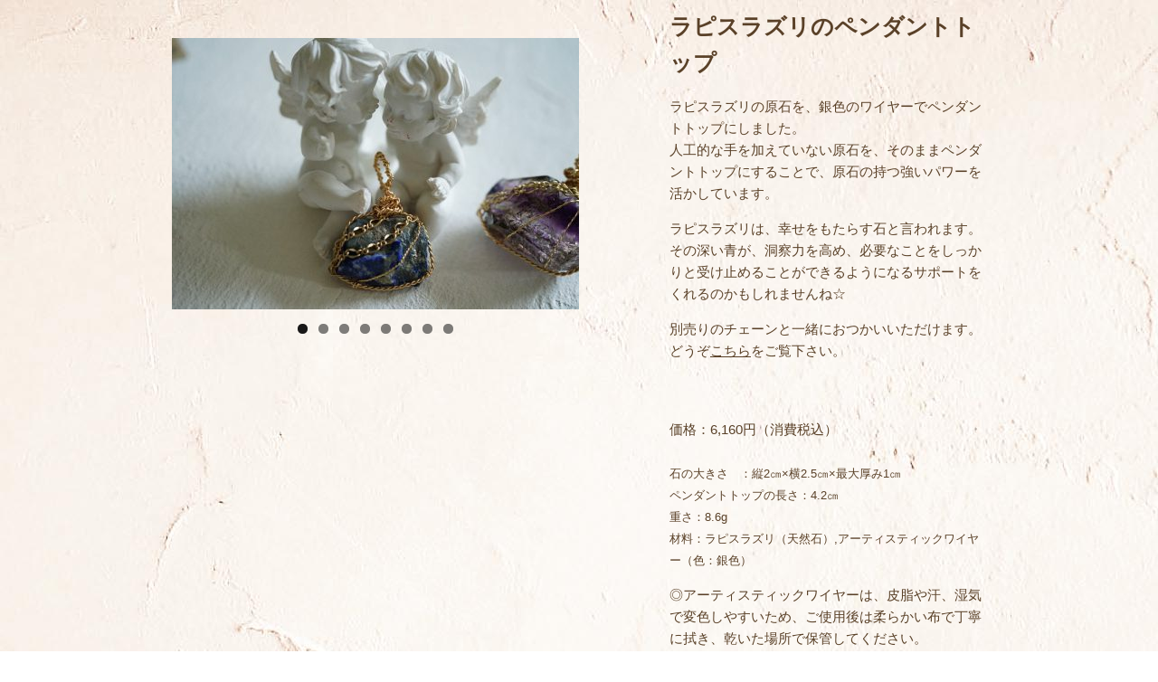

--- FILE ---
content_type: text/html; charset=UTF-8
request_url: https://nswireart.com/product/0115/
body_size: 3759
content:
<!DOCTYPE html>
<htmllang="ja">
<head>
<!-- ビューポートの設定 -->
<meta name="viewport" content="width=device-width,initial-scale=1">
<meta http-equiv="Content-Type" content="text/html; charset=UTF-8">


<title>n&#039;s wire art</title>
<link rel="shortcut icon" href="https://nswireart.com/wp-content/themes/clairdelune/images/favicon.ico">

<script type="text/javascript" src="https://ajax.googleapis.com/ajax/libs/jquery/3.2.1/jquery.min.js"></script>
<script src="https://cdnjs.cloudflare.com/ajax/libs/flexslider/2.6.3/jquery.flexslider-min.js">
</script>
<link rel="stylesheet" href="https://cdnjs.cloudflare.com/ajax/libs/flexslider/2.6.3/flexslider.min.css" />
<style>
.flex-direction-nav a:before { font-size: 30px; }
.flexslider{
	background:none;
	border:none;
}
</style>
<meta http-equiv="X-UA-Compatible" content="IE=edge,chrome=1">
<script type="text/javascript">
$(function() {
  $('#slides').append('<ul id="pager"><li><a href="#" class="prev"><</a></li><li><a href="#" class="next">></a></li></ul><div id="nav1"></div>');
  var $pager = $('#pager'),
    $slidesWrap = $('#slides'),
    $nav = $('#nav1'),
    $slides = $('#inner'),
    $slideImg = $slides.find('img'),
    current = 0,
    number = $slideImg.length;

  $slideImg.each(function(i) {
    $(this).css({
      left: '100' * i + '%'
    });
    $nav.append('<a href="#"></a>');
  });

  function navUpdate() {
    $nav.find('a').removeClass('active');
    $nav.find('a').eq(current).addClass('active');
  }

  function slider(index) {
    if (index < 0) {
      index = number - 1;
    }
    if (index > number - 1) {
      index = 0;
    }
    $slides.animate({
      left: '-100' * index + '%'
    });
    current = index;
    navUpdate();
  }

  $pager.find('a').click(function(event) {
    event.preventDefault();
    if ($(this).hasClass('prev')) {
      slider(current - 1);
    } else {
      slider(current + 1);
    }
  });

  $nav.find('a').click(function(event) {
    event.preventDefault();
    var navIndex = $(this).index();
    navUpdate();
    slider(navIndex);
  });

  var start;

  function timerStart() {
    start = setInterval(function() {
      slider(current + 1);
    }, 5000);
  }

  function timerStop() {
    clearInterval(start);
  }

  slider(current);

  timerStart();

  $slideImg.on({
    mouseover: timerStop,
    mouseout: timerStart
  });

  $('#trigger').click(function(){
    console.log("a");
    $(this).next().slideToggle();
　});

});
</script>

 <link rel="stylesheet" href="https://nswireart.com/wp-content/themes/clairdelune/style.css">

<script>
  (function(i,s,o,g,r,a,m){i['GoogleAnalyticsObject']=r;i[r]=i[r]||function(){
  (i[r].q=i[r].q||[]).push(arguments)},i[r].l=1*new Date();a=s.createElement(o),
  m=s.getElementsByTagName(o)[0];a.async=1;a.src=g;m.parentNode.insertBefore(a,m)
  })(window,document,'script','https://www.google-analytics.com/analytics.js','ga');

  ga('create', 'UA-23231812-3', 'auto');
  ga('send', 'pageview');

</script>

<script type="text/javascript">
$(function() {

	var change = $("#change_css");

	$("#btnPC, #btnSP").click(function() {
		if ($(this).attr("id") == "btnPC") {
			change.attr("href", "");
			$('[name=viewport]').attr('content', '');
		} else {
			$('[name=viewport]').attr('content', 'width=device-width, initial-scale=1.0, user-scalable=no, minimum-scale=1.0, maximum-scale=1.0');
		change.attr("href", "https://nswireart.com/wp-content/themes/clairdelune/custom.css");
			$('img').each (function() {
				$(this).attr('width', '');
				$(this).attr('height', '');
			});
		}
    });		
});
</script>

<link href="https://use.fontawesome.com/releases/v5.6.1/css/all.css" rel="stylesheet">
</head>
<body class="product-template-default single single-product postid-1594">

<main>
<link rel="stylesheet" id="change_css" href="https://nswireart.com/wp-content/themes/clairdelune/custom.css" />
<!--/header -->
<style>
html { margin-top: 0px !important; }
</style> 
     
    <div class="post">
        <div class="entry">
            <div id="wrap">
<div id="metaslider-id-1136" style="max-width: 450px;" class="ml-slider-3-33-0 metaslider metaslider-flex metaslider-1136 ml-slider ms-theme-default" role="region" aria-roledescription="Slideshow" aria-label="Slideshow">
    <div id="metaslider_container_1136">
        <div id="metaslider_1136" class="flexslider">
            <ul aria-live="polite" class="slides">
                <li style="display: block; width: 100%;" class="slide-5012 ms-image" aria-roledescription="slide" aria-label="slide-5012"><img src="https://nswireart.com/wp-content/uploads/2018/10/DSC01134-450x300.jpg" height="300" width="450" alt="" class="slider-1136 slide-5012" /></li>
                <li style="display: none; width: 100%;" class="slide-5013 ms-image" aria-roledescription="slide" aria-label="slide-5013"><img src="https://nswireart.com/wp-content/uploads/2018/10/DSC01132-450x300.jpg" height="300" width="450" alt="" class="slider-1136 slide-5013" /></li>
                <li style="display: none; width: 100%;" class="slide-5014 ms-image" aria-roledescription="slide" aria-label="slide-5014"><img src="https://nswireart.com/wp-content/uploads/2018/10/DSC01133-450x300.jpg" height="300" width="450" alt="" class="slider-1136 slide-5014" /></li>
                <li style="display: none; width: 100%;" class="slide-5291 ms-image" aria-roledescription="slide" aria-label="slide-5291"><img src="https://nswireart.com/wp-content/uploads/2018/12/DSC01528-450x300.jpg" height="300" width="450" alt="" class="slider-1136 slide-5291" /></li>
                <li style="display: none; width: 100%;" class="slide-5292 ms-image" aria-roledescription="slide" aria-label="slide-5292"><img src="https://nswireart.com/wp-content/uploads/2018/12/DSC01529-450x300.jpg" height="300" width="450" alt="" class="slider-1136 slide-5292" /></li>
                <li style="display: none; width: 100%;" class="slide-5293 ms-image" aria-roledescription="slide" aria-label="slide-5293"><img src="https://nswireart.com/wp-content/uploads/2018/12/DSC01530-450x300.jpg" height="300" width="450" alt="" class="slider-1136 slide-5293" /></li>
                <li style="display: none; width: 100%;" class="slide-5294 ms-image" aria-roledescription="slide" aria-label="slide-5294"><img src="https://nswireart.com/wp-content/uploads/2018/12/DSC01531-450x300.jpg" height="300" width="450" alt="" class="slider-1136 slide-5294" /></li>
                <li style="display: none; width: 100%;" class="slide-5295 ms-image" aria-roledescription="slide" aria-label="slide-5295"><img src="https://nswireart.com/wp-content/uploads/2018/12/DSC01524-450x300.jpg" height="300" width="450" alt="" class="slider-1136 slide-5295" /></li>
            </ul>
        </div>
        
    </div>
</div>
</div>
<div id="sub3">
<h1>ラピスラズリのペンダントトップ</h1>
<p>ラピスラズリの原石を、銀色のワイヤーでペンダントトップにしました。<br />
人工的な手を加えていない原石を、そのままペンダントトップにすることで、原石の持つ強いパワーを活かしています。</p>
<p>ラピスラズリは、幸せをもたらす石と言われます。<br />
その深い青が、洞察力を高め、必要なことをしっかりと受け止めることができるようになるサポートをくれるのかもしれませんね☆</p>
<p>別売りのチェーンと一緒におつかいいただけます。どうぞ<a href="https://nswireart.com/product/?productpage=productsall1&#038;&#038;producttype=chain" target="_blank">こちら</a>をご覧下さい。</p>
<p><BR><br />
価格：6,160円（消費税込）<br />
<small><br />
石の大きさ　：縦2㎝×横2.5㎝×最大厚み1㎝<br />
ペンダントトップの長さ：4.2㎝<br />
重さ：8.6g<br />
材料：ラピスラズリ（天然石）,アーティスティックワイヤー（色：銀色）</small></p>
<p>◎アーティスティックワイヤーは、皮脂や汗、湿気で変色しやすいため、ご使用後は柔らかい布で丁寧に拭き、乾いた場所で保管してください。</p>
<p>ありがとうございます。販売済です。<br />
ご購入をご希望の方は、ぜひお知らせください。<br />
同種商品をご用意できることがあります。</p>
</div>
        </div>
    </div>
 
     
 



</div>


<!--/content -->
</div>
<!--/content -->
<div id="footer">




<!-- Load facebook -->
<div align="left">
<a href="https://www.facebook.com/nswireart/"><img src="https://nswireart.com/wp-content/uploads/2019/12/f_logo_RGB-Blue_58.png" width="40px" height="40px"  target="_blank" alt="" />  
</a>
</div>

<!-- Load Instagram -->
<div align="left">
<a href="https://www.instagram.com/nokkkoo/" class="insta_btn" target="_blank">
  <span class="insta">
    <i class="fab fa-instagram"></i>
  </span> 
  
</a>
</div>

<!-- Load line -->
<div align="left">
<a href="https://lin.ee/MJHndd0"><img src="https://scdn.line-apps.com/n/line_add_friends/btn/ja.png" alt="友だち追加" height="36" border="0"></a>
</div>	
	
		

<div align="center">
<img src="https://nswireart.com/wp-content/themes/clairdelune/images/index/iconfotter.png" alt="n's wire art" id="headerLogo" width="15%" >
</div>

<nav class="dispNavi">
  <ul class="switch">
    <li><a id="btnPC" href="#">PC</a></li>
    <li><a id="btnSP" href="#">mobile</a></li>
  </ul>
</nav>

</div>

<link rel='stylesheet' id='metaslider-flex-slider-css' href='https://nswireart.com/wp-content/plugins/ml-slider/assets/sliders/flexslider/flexslider.css?ver=3.33.0' type='text/css' media='all' property='stylesheet' />
<link rel='stylesheet' id='metaslider-public-css' href='https://nswireart.com/wp-content/plugins/ml-slider/assets/metaslider/public.css?ver=3.33.0' type='text/css' media='all' property='stylesheet' />
<script type='text/javascript' src='https://ajax.googleapis.com/ajax/libs/jquery/3.2.1/jquery.min.js?ver=3.2.1' id='jquery-js'></script>
<script type='text/javascript' src='https://nswireart.com/wp-content/plugins/ml-slider/assets/sliders/flexslider/jquery.flexslider.min.js?ver=3.33.0' id='metaslider-flex-slider-js'></script>
<script type='text/javascript' id='metaslider-flex-slider-js-after'>
var metaslider_1136 = function($) {
            $('#metaslider_1136').flexslider({ 
                slideshowSpeed:3000,
                animation:"fade",
                controlNav:true,
                directionNav:true,
                pauseOnHover:true,
                direction:"horizontal",
                reverse:false,
                keyboard:false,
                animationSpeed:600,
                prevText:false,
                nextText:false,
                fadeFirstSlide:false,
                slideshow:false
            });
            $(document).trigger('metaslider/initialized', '#metaslider_1136');
        };
        var timer_metaslider_1136 = function() {
            var slider = !window.jQuery ? window.setTimeout(timer_metaslider_1136, 100) : !jQuery.isReady ? window.setTimeout(timer_metaslider_1136, 1) : metaslider_1136(window.jQuery);
        };
        timer_metaslider_1136();
</script>

</body>
</html>


--- FILE ---
content_type: text/css
request_url: https://nswireart.com/wp-content/themes/clairdelune/style.css
body_size: 4580
content:
/*
Theme Name: clair de lune Theme
URI: http://clairdelune.info/
Description:
Version: 1
Author: yumi nakano
Author URI: http://ameblo.co.jp/harmonyrecovery/

/*初期設定 
------------------------*/
body {
 margin: 0;
 padding: 0;
 font-size: medium;
 font-family: 'Book antiqua','ヒラギノ丸ゴ ProN W4', 'Hiragino Maru Gothic ProN','Hiragino Mincho ProN', sans-serif;
 color: rgb(90,65,40);
 background-image: url("https://nswireart.com/wp-content/themes/clairdelune/images/haikei-03R.jpg") ;
}

a:link, a:visited {
 color: rgb(90,65,40);
}

html { margin-top: 0px !important; }
.wp-caption {
     text-align: center;
     font-size: small;
    }

.blogmainContent #contents #main .post a:link,
.blogmainContent #contents #main .post a:visited,
.blogmainContent h3 a:link,
.blogmainContent h3 a:visited,
.blogmainContent #contents #main p a:link,
.blogmainContent #contents #main p a:visited,
.blogmainContent #contents #main h1 a:link,
.blogmainContent #contents #main h1 a:visited
 {
	color: rgb(46,20,3);
}
h1 {
 max-width: 600px;
}
a:hover {
 color: rgb(90,65,40);
}

section, article, side, nav, header, main {
 display: block;
}

/* 全てに適用するCSS */
body
{
	margin: 0 ;				/* スペース */
	padding: 0 ;			/* 余白 */
	font-size: 15px ;		/* 文字サイズ */
	line-height: 1.618 ;	/* 行の高さ */
}
#sub1 nav ul:not(.switch) li {
	width: 20%;
	text-align: center;
}
grobalNavi_pc {
	display: block;
}
.grobalNavi_sp {
	display: none;
}
.dispNavi {
		width: 150px;
		text-align: center;
		position: absolute;
		top: 52px;
		right: 5px;
		display: block;
}
.languageNavi {
	width: 150px;
	text-align: center;
}
.dispNavi ul li,
.languageNavi ul li {
	    border: none;
	    /*width: 100%;*/
	    float: left;
	    width: 50%;
}

.languageNavi a,
	.dispNavi a,
	#sub1 nav a  {
		padding: 10px 0px 10px 0px;
}


* {
	box-sizing: content-box;
	-webkit-box-sizing: content-box;
}

#headerLogo { margin-top: 25px; }

#content {
  clear: both;
}

aside#filter {
  width: 152px;
  float: right;
  overflow: hidden;
  margin-top: 1em;
  padding: 0;
  border: 1px solid black;
  border-radius: 7px;
  box-shadow: inset 1px 1px 0 #fff, 1px 1px 3px rgba(0, 0, 0.1);
  line-height: 1.0;
  -webkit-box-sizing: border-box;
     -moz-box-sizing: border-box;
       -o-box-sizing: border-box;
      -ms-box-sizing: border-box;
          box-sizing: border-box;
}

aside#filter dd {
  display: block;
}

aside#filter dt {
  padding: 15px;
  background: rgb(130, 105, 90);
  color: #fff;
}

aside#filter dt#trigger {
  background: rgb(90, 65, 40);
}

aside#filter dt>dt {
  padding-left: 25px;
}
/*aside dd {
   float: left;
}*/
aside#filter dd:not(.widget-container):not(.cat-item)　{
 border-right: 1px solid black;
}
aside#filter a {
  display: block;
  padding: 15px 25px;
  text-decoration: none;
}

aside#filter a:hover {
 color: #333;
 background: #fff;
　　border-radius: 7px;        /* CSS3草案 */  
    -webkit-border-radius: 7px;    /* Safari,Google Chrome用 */  
    -moz-border-radius: 7px;   /* Firefox用 */  
}

nav.grobalNavi_sp {
	z-index: 100;
	background: darkgrey;
}
nav.grobalNavi_sp ul {
	border: none;
}
nav.grobalNavi_sp ul li.menu-item {
	width: 100%;
}
nav.grobalNavi_sp ul.sub-menu {
	border: none;
	font-size: 12px;
}
nav.grobalNavi_sp ul li.menu-item a {
	line-height: 20px;
}
.drawer-hamburger-icon, .drawer-hamburger-icon:after, .drawer-hamburger-icon:before {
	background: beige;
}
a {
	text-decoration: underline;
}
#footer { 
	position: relative;
	/*top: 100px;*/
	clear:both;
　　　　
}

.pagination_custom{
  list-style-type: none;
  padding-left: 0;
  margin: 30px 0;
	float: left;
}
 
.pagination_custom,
.pagination_custom li a {
  display:-webkit-box; /*--- Androidブラウザ用 ---*/
  display:-ms-flexbox; /*--- IE10 ---*/
  display: -webkit-flex; /*--- safari（PC）用 ---*/
  display: flex;
  flex-wrap: wrap;
  justify-content: center;
  /*align-items: center;*/
}
 
.pagination_custom a {
  font-weight: 300;
  padding-top: 1px;
  text-decoration:none;
  border: 1px solid rgb(46,20,3);
  border-left-width: 0;
  min-width:36px;
  /*min-height:36px;*/
  color: rgb(46,20,3);
  padding: 10px 0 10px 0;
}

.pagination_custom li.inactive a {
  background: #ccc;
  color: #fff;
  border: 1px solid #e5e5e5;
}
 
.pagination_custom li:not([class*="current"]) a:hover {
  background-color: #eee;
}
 
.pagination_custom li:first-of-type a {
  border-left-width: 1px;
}
 
.pagination_custom li.first span,
.pagination_custom li.last span,
.pagination_custom li.previous span,
.pagination_custom li.next span {
  /* screen readers only */
  position: absolute;
  top: -9999px;
  left: -9999px;
}
 
.pagination_custom li.first a::before,
.pagination_custom li.last a::after,
.pagination_custom li.previous a::before,
.pagination_custom li.next a::after {
  display: inline-block;
  font-family: Fontawesome;
  font-size: inherit;
  text-rendering: auto;
  -webkit-font-smoothing: antialiased;
  -moz-osx-font-smoothing: grayscale;
  transform: translate(0, 0);
}
 
.pagination_custom li.first a::before { content: "\f100"; }
.pagination_custom li.last a::after { content: "\f101"; }
 
.pagination_custom li.previous a::before { content: "\f104"; }
.pagination_custom li.next a::after { content: "\f105"; }
 
.pagination_custom li.current a {
 background-color: rgb(46,20,3);
 cursor: default;
 pointer-events: none;
 color: #fff;
}
 
.pagination_custom > li:first-child > a {
  /*border-bottom-left-radius: 4px;
  border-top-left-radius: 4px;*/
}
 
.pagination_custom > li:last-child > a {
  /*border-bottom-right-radius: 4px;
  border-top-right-radius: 4px;*/
}
 
.pagination_custom > li {
  color: #fff;
  bottom: 0;
  -webkit-transform: translateY(-50%);
  transform: translateY(-50%);
  text-decoration: none;
  text-align: center;
  background: rgb(250,235,215);
} 

@media screen and ( max-width:768px ) {
  .dispNavi {
		width: 150px;
		text-align: center;
		position: absolute;
		/*top: 52px;
		right: 5px;
		display: block;
	}
	.dispNavi ul li {
	    border: none;
	    /*width: 100%;*/
	    float: left;
	    width: 50%;
	}
	.dispNavi a {
		padding: 10px 0px 10px 0px;
	}
	
}
@media screen and ( max-width:479px ) {

.dispNavi {
	display: block;
}
}
/*ページの枠組み
---------*/
#page {
 margin: 0 auto;
 width: 1400px;
}

header {
 margin-top: 30px;
 margin-left: auto;
 margin-right: auto;
 width: 900px;
}

main {
 margin-top: -8px;
 margin-left: auto;
 margin-right: auto;
 width: 900px;
}

h1 { font-size: 25px;
}
h2 { font-size: 22px;
}
h3 { font-size: 15px;
max-width: 640px;
}


/* 商品の写真一覧
------------*/

#sub1 {
  float: left;
  color: rgb(90,65,40);
  margin-left: auto;
  margin-right: 10px;
  width: 726px;
}


div.imagebox {
   border: 1px dashed rgb(46,20,3); /* 1.?g?? */
   background-color: rgb(46,20,3);  /* 2.?w?i?F */
   width: 230px;
   height: 265px;
   float: left;
   background: rgb(46,20,3);
   margin: 5px;
   }
p.image, p.caption {
   text-align: center; /* 3.?????? */
   margin: 5px;        /* 4.?]???E??u */
   color: rgb(250,235,215); 
}
p.caption {
   font-size: 80%;  /* 5.?????T?C?Y */
   color: rgb(250,235,215); /* 6.?????F */
  }
p.caption a{
 color : rgb(250,235,215); 
}

/* 商品の写真それぞれ
------------*/
#sub2 {
 margin-top: 80px;
 width: 900px;
 float: left;
}

#sub3{
 margin-top: 0px;
float: right;
 width: 350px;
} 

#sub4{
 margin-top: 5px;
float: left;
 width: 350px;
} 

#sub5 {
 margin-top: 5px;
 width: 900px;
 float: left;
}

#sub6{
 margin-bottom: 80px;
float: right;
 width: 350px;
} 

#sub7{
 margin-bottom: 80px;
float: left;
 width: 350px;
} 


/*:ナビゲーション
--------------*/
nav ul {
 overflow: hidden;
 margin: 0 0 10px 0;
 padding: 0;
 border: 1px solid black;
 border-radius: 7px;
 box-shadow: inset 1px 1px 0 #fff, 1px 1px 3px rgba(0, 0, 0.1);
 line-height: 1.0 ;
}

nav li, nav a {
  display: block;
}
nav li {
	 float: left;
}
nav li:not(.widget-container):not(.cat-item)　{
 border-right: 1px solid black;
}
nav a {
 padding: 15px 25px;
 text-decoration: none;
 }

nav a:hover {
 color: #333;
 background: #fff;
　　border-radius: 7px;        /* CSS3草案 */  
    -webkit-border-radius: 7px;    /* Safari,Google Chrome用 */  
    -moz-border-radius: 7px;   /* Firefox用 */  
}  

#slideshow {
   position: relative;
   width:  900px; /* 画像の横幅に合わせて記述 */
   height: 506px; /* 画像の高さに合わせて記述 */
   
}
#slideshow img {
   position: absolute;
   top: auto;
   left: auto;
   z-index: 8;
   opacity: 0.0;
}
#slideshow img.active {
   z-index: 10;
   opacity: 1.0;
}
#slideshow img.last-active {
   z-index: 9;
}
#main{
margin-top: 30px;
 margin-left: auto;
 margin-right: auto;
 width: 900px;

}


#blogcontent {
	clear: both;
	/*overflow: auto;*/
	padding-top: 29px;
}

/* Sidebar */
#blogcontent .sidebar {
	
	color: rgb(90,65,40);
	
        float: right;
	width: 20%;
	padding-left: 3%;
	padding-right: 3%;
	text-align: left;
	padding-top: 36px;
}
/* main content of the site */
#content .blogmainContent {
	float: left;
	width: 70%;
	text-align: left;
	padding-left: 2%;
        padding-right: 2%;
        background-image: url("https://nswireart.com/wp-content/themes/clairdelune/images/haikei-04.jpg") ;
        box-shadow: 0px 3px 15px rgba(0, 0, 0, 2);
        color: rgb(46,20,3);
        border-radius:10px;
        margin:0 auto;
}

.brown a { text-decoration: underline; color:rgb(46,20,3); }

.white a { text-decoration: underline; color:rgb(250,235,215); }


#main #blogfooter {
	clear: both;
	overflow: auto;
	font-family: source-sans-pro, sans-serif;
	font-style: normal;
	font-weight: 200;
	line-height: 1.8;
	padding-top: 40px;
	padding-left: 22px;
	text-align: center;
	padding-bottom: 22px;
	padding-right: 22px;
}
/*Each footer content */
#main #blogfooter div {
	width: 27%;
	float: left;
	padding-top: 40px;
	padding-bottom: 22px;
	padding-left: 4%;
	padding-right: 2%;
	text-align: justify;
}

/* Links in footer */
#blogfooter div a {
	display: block;
	text-align: center;
}

/* Paragraphs in footer */
#blogfooter .blogfooterlinks p {
	display: inline; color:black;
}
ul#main-nav {
 overflow: hidden;
 margin: 0 0 10px 0;
 padding: 0;
 border: 1px solid black;
 border-radius: 7px;
 box-shadow: inset 1px 1px 0 #fff, 1px 1px 3px rgba(0, 0, 0.1);
 line-height: 1.0 ;
}

ul#main-nav li, ul#main-nav a {
  display: block;
}
ul#main-nav li {
 float: left;
 border-right: 1px solid black;
}
ul#main-nav a {
 padding: 15px 25px;
 text-decoration: none;
 }

ul#main-nav a:hover {
 color: #333;
 background: #fff;
}
ul li.menu-item {
   position: relative; /*z-indexの指定や子要素の基準とするために指定*/
   z-index: 1; /*ドロップダウンしたメニューが隠れないように*/
   float: left; /*親メニューは横1列に並べる*/
  padding-right: 0px;
}
ul li.menu-item a{ 
  display: block;    /*要素の幅いっぱいにするために指定*/
  /*height: 30px;*/
  line-height: 30px;
  text-decoration: none;
}
/*マウスオーバー時等にメニューの色を変更*/
ul li.menu-item a:hover,   /*マウスオーバー時*/
ul li.current-post-ancestor a {
  color:  #000;
}
 
ul li.menu-item a:hover {
  background-color: #fffff;  /*マウスオーバー時に背景色を変更*/
}
 
ul li ul.sub-menu {
  display: none;  /*サブメニューは最初は非表示にしておく*/
  top: 50px;
  left: 0;
  border-top: 1px solid #EEE;  /*ボーダートップを指定*/
}
ul li:hover ul.sub-menu {
  display: block;   /*マウスオーバー時にサブメニューを表示する*/
}
ul li ul.sub-menu li{
  float: none;  /*サブメニューはフロートさせないので解除*/
  padding: 0;  /*親メニューのパディングを解除*/ 
}
ul li ul.sub-menu li a {  
  border: 1px solid #eee;  /*ボーダーの指定*/
  border-top: none;  /*ボーダートップは重なって太くなるので解除。一番上は ul 要素に指定*/
  padding: 15px 25px;
  background-color: #FFF;
  color: #333;
  text-align: left;
}
#inner {
  position: absolute;
  top: 0;
  width: 100%;
}

#inner img{
  display: block;
  height: auto;
  max-width: 100%;
  position: absolute;
}

#inner ul{
  list-style: none;
  margin: 0;
  padding: 0;
  position: absolute;
  top: 50%;
  left: 50%;
  -webkit-transform: translate(-50%, -50%);
  transform: translate(-50%, -50%);
  width: 60%;
}


@media (min-width: 800px) {
  .prev,
  .next {
    /*height: 44px;
    line-height: 44px;
    width: 44px;*/
  }
}

.prev {
  left: 0;
}

.next {
  right: 0;
}

#nav1 {
  position: absolute;
  bottom: 0;
  left: 0;
  text-align: center;
  width: 100%;
}

#nav1 a {
  background: #ccc;
  border-radius: 100%;
  display: inline-block;
  height: 4vw;
  margin: 0 5px;
  width: 4vw;
}

@media (min-width: 800px) {
  #nav1 a {
    border-radius: 50%;
    height: 20px;
    width: 20px;
  }
#nav1 a.active {
  background: #333;
  cursor: default;
}

#wrap {
  position: relative;
  overflow: hidden;
  width: 60%;
 top: 50px;
 left: 0%;
 float:  left;
}

#slides {
  height: 40%;
  overflow: hidden;
  position: absolute;
  top: 0%;
  left: 10%;
  -webkit-transform: translateX(-50%);
  transform: translateX(-50%);
  width: 60%;
}

@media (min-width: 800px) {
  #slides {
    height: 300px;
    width: 500px;
  }

}



.insta_btn {
  display: inline-block;
  text-align: center;/*中央揃え*/
  color: #2e6ca5;/*文字色*/
  font-size: 15px;/*文字サイズ*/
  text-decoration: none;/*下線消す*/
}

.insta_btn:hover {/*ホバー時*/
  color:#668ad8;/*文字色*/
  transition: .5s;/*ゆっくり変化*/
}

.insta_btn .insta{/*アイコンの背景*/
  position: relative;/*相対配置*/
  display: inline-block;
  width: 40px;/*幅*/
  height: 40px;/*高さ*/
  background: -webkit-linear-gradient(135deg, #427eff 0%, #f13f79 70%) no-repeat;
  background: linear-gradient(135deg, #427eff 0%, #f13f79 70%) no-repeat;/*グラデーション①*/
  overflow: hidden;/*はみ出た部分を隠す*/
  border-radius: 13px;/*角丸に*/

}

.insta_btn .insta:before{/*グラデーションを重ねるため*/
  content: '';
  position: absolute;/*絶対配置*/
  top: 23px;/*ずらす*/
  left: -18px;/*ずらす*/
  width: 40px;/*グラデーションカバーの幅*/
  height: 40px;/*グラデーションカバーの高さ*/
  background: -webkit-radial-gradient(#ffdb2c 10%, rgba(255, 105, 34, 0.65) 55%, rgba(255, 88, 96, 0) 70%);
  background: radial-gradient(#ffdb2c 10%, rgba(255, 105, 34, 0.65) 55%, rgba(255, 88, 96, 0) 70%);/*グラデーション②*/
}

.insta_btn .fa-instagram {/*アイコン*/
  color: #FFF;/*白に*/
  position: relative;/*z-indexを使うため*/
  z-index: 2;/*グラデーションより前に*/
  font-size: 35px;/*アイコンサイズ*/
  line-height: 35px;/*高さと合わせる*/
}


.blockA {
    float: left;
}
.blockB {
    float: right;
}


/* about us & news */
#ita {
	float: left;
	width: 96%;
	text-align: left;
	padding-left: 2%;
        padding-right: 2%;
        background-image: url("https://nswireart.com/wp-content/themes/clairdelune/images/haikei-04.jpg") ;
        box-shadow: 0px 3px 15px rgba(0, 0, 0, 2);
        color: rgb(46,20,3);
        border-radius:10px;
        margin:0 auto;
}

/* イタリック体が効くようにする */
em{
 font-family: "游ゴシック", "游ゴシック体";
font-weight: 500;
 } 

